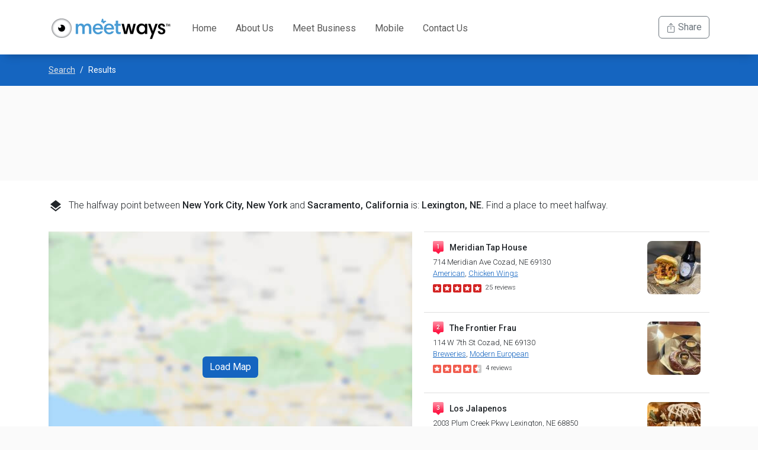

--- FILE ---
content_type: text/html; charset=utf-8
request_url: https://www.meetways.com/halfway/New%20York%20City,%20New%20York/Sacramento,%20California/restaurant/d
body_size: 4014
content:
<!DOCTYPE html>
<html lang="en">
<head>
    <meta charset="utf-8" />
    <meta name="viewport" content="width=device-width, initial-scale=1.0 user-scalable=no">

    <!-- Google Tag Manager -->
    <script>
        (function (w, d, s, l, i) {
            w[l] = w[l] || []; w[l].push({
                'gtm.start':
                    new Date().getTime(), event: 'gtm.js'
            }); var f = d.getElementsByTagName(s)[0],
                j = d.createElement(s), dl = l != 'dataLayer' ? '&l=' + l : ''; j.async = true; j.src =
                    'https://www.googletagmanager.com/gtm.js?id=' + i + dl; f.parentNode.insertBefore(j, f);
        })(window, document, 'script', 'dataLayer', 'GTM-M3H3LX8');</script>
    <!-- End Google Tag Manager -->
    
    
        <link rel="stylesheet" type="text/css" href="/dist/site5.css?v=wLRIBSv2l0S7X0KowyCvwUAa9WKbtCmrjUMjjAVobxQ">
    
    <link href='//fonts.googleapis.com/css?family=Roboto:500,400,300' rel='stylesheet' type='text/css' />
    <link href="//fonts.googleapis.com/icon?family=Material+Icons" rel="stylesheet" />
    <link rel="icon" type="image/png" href="/images/favicon.png" />
    <meta property="og:type" content="website" />
    <meta property="fb:app_id" content="276563049405142" />
    

    <!-- AdThrive Head Tag Manual -->
    <script data-no-optimize="1" data-cfasync="false">
        (function(w, d) {
            w.adthrive = w.adthrive || {};
            w.adthrive.cmd = w.
            adthrive.cmd || [];
            w.adthrive.plugin = 'adthrive-ads-manual';
            w.adthrive.host = 'ads.adthrive.com';var s = d.createElement('script');
            s.async = true;
            s.referrerpolicy='no-referrer-when-downgrade';
            s.src = 'https://' + w.adthrive.host + '/sites/6078319f5b19ff9ce993d022/ads.min.js?referrer=' + w.encodeURIComponent(w.location.href) + '&cb=' + (Math.floor(Math.random() * 100) + 1);
            var n = d.getElementsByTagName('script')[0];
            n.parentNode.insertBefore(s, n);
        })(window, document);
    </script>
    <!-- End of AdThrive Head Tag -->
</head>
<body>
    <div class="general">
        <div class="element"></div>
<nav class="navbar navbar-expand-lg bg-white navbar-mw py-lg-0">
    <div class="container">
        <a class="navbar-brand" href="/"><img src="/images/meetways-logo@2x.png" alt="meetways logo" class="logo" /></a>
        <button class="navbar-toggler" type="button" data-bs-toggle="collapse" data-bs-target="#navbarSupportedContent" aria-controls="navbarSupportedContent" aria-expanded="false" aria-label="Toggle navigation">
            <span class="navbar-toggler-icon"></span>
        </button>
        <div class="collapse navbar-collapse" id="navbarSupportedContent">
            <ul class="navbar-nav me-auto mb-2 mb-lg-0">
                <li id="nav-home" class="nav-item"><a class="nav-link " aria-current="page" href="/">Home</a></li>
                <li id="nav-about" class="nav-item"><a class="nav-link" href="/about">About Us</a></li>
                <li id="nav-business" class="nav-item"><a class="nav-link" href="/meet-business">Meet Business</a></li>
                <li id="nav-mobile" class="nav-item"><a class="nav-link" href="/meet-mobile">Mobile</a></li>
                <li id="nav-contact" class="nav-item"><a class="nav-link" href="/contact">Contact Us</a></li>
            </ul>
            <div class="navbar-nav ms-auto mb-2 mb-lg-0">

                <button id="navshare" class="btn btn-outline-secondary">
                    <svg xmlns="http://www.w3.org/2000/svg" width="16" height="16" fill="currentColor" class="bi bi-box-arrow-up" viewBox="0 0 16 16">
                        <path fill-rule="evenodd" d="M3.5 6a.5.5 0 0 0-.5.5v8a.5.5 0 0 0 .5.5h9a.5.5 0 0 0 .5-.5v-8a.5.5 0 0 0-.5-.5h-2a.5.5 0 0 1 0-1h2A1.5 1.5 0 0 1 14 6.5v8a1.5 1.5 0 0 1-1.5 1.5h-9A1.5 1.5 0 0 1 2 14.5v-8A1.5 1.5 0 0 1 3.5 5h2a.5.5 0 0 1 0 1h-2z" />
                        <path fill-rule="evenodd" d="M7.646.146a.5.5 0 0 1 .708 0l3 3a.5.5 0 0 1-.708.708L8.5 1.707V10.5a.5.5 0 0 1-1 0V1.707L5.354 3.854a.5.5 0 1 1-.708-.708l3-3z" />
                    </svg> Share
                </button>

            </div>
        </div>
    </div>
</nav>

        <div class="body-content">
            <div class="page-results">
    <div id="content"></div>
</div>
    <div class="container">
        <div class="my-3" style="font-size:0.875rem">
        </div>
    </div>

        </div>
<footer>
    <div class="stripe-pre-footer">
        <div class="container">
            <div class="row">
                <div class="col record">
                    <p><span id="halfwaycount">57,088,914</span> Halfway points found so far</p>
<script type="text/javascript">
    var MPCalc = { Today: 57088914, PerSecond: 0.104167 };
</script>
;
                </div>
            </div>
        </div>
    </div>
    <div class="stripe-footer">
        <div class="container">
            <div class="row">
                <div class="col-sm-6">
                    <label>About</label>
                    <div class="about-card">
                        <div class="icon"></div>
                        <p>Making finding a middle point between two address easier than ever.</p>
                        <div class="clearfix"></div>
                    </div>
                    <ul>
                        <li><a href="/about">About Us</a></li>
                        <li><a href="/countries">List of Countries</a></li>
                        <li><a href="/team">Our Team</a></li>
                        <li><a href="/press">Press</a></li>
                    </ul>
                </div>
                <div class="col-sm-3">
                    <label>On the Go</label>
                    <ul>
                        <li><a href="/meet-business">Meet Business</a></li>
                        <li><a href="/meet-mobile">MeetWays Mobile</a></li>
                    </ul>
                    <label>Support</label>
                    <ul>
                        <li><a href="/contact">Contact Us</a></li>
                        <li><a href="/faq">Frequently Asked Questions</a></li>
                        <li><a href="/meeting-points">Meeting Points</a></li>
                        <li><a href="/popular-searches">Popular Searches</a></li>
                        <li><a href="/sitemap">Site Map</a></li>
                    </ul>
                </div>
                <div class="col-sm-3">
                    <label>Terms of Use</label>
                    <ul>
                        <li><a href="/privacy-policy">Privacy Policy</a></li>
                        <li><a href="/terms-of-service">Terms of Service</a></li>
                    </ul>
                </div>
            </div>
            <div class="footer-notice">
                <div class="row justify-content-end">
                   
                    <div class="col-sm-8 col">
                        <p class="copyright">meetways.com &copy; 2008 - 2026 Arandola, LLC</p>
                    </div>
                </div>
            </div>
        </div>
    </div>
</footer>
    </div>
    <script src="https://cdnjs.cloudflare.com/ajax/libs/jquery/3.7.0/jquery.min.js" integrity="sha512-3gJwYpMe3QewGELv8k/BX9vcqhryRdzRMxVfq6ngyWXwo03GFEzjsUm8Q7RZcHPHksttq7/GFoxjCVUjkjvPdw==" crossorigin="anonymous" referrerpolicy="no-referrer"></script>
    <script src="https://cdnjs.cloudflare.com/ajax/libs/bootstrap/5.2.3/js/bootstrap.bundle.min.js" integrity="sha512-i9cEfJwUwViEPFKdC1enz4ZRGBj8YQo6QByFTF92YXHi7waCqyexvRD75S5NVTsSiTv7rKWqG9Y5eFxmRsOn0A==" crossorigin="anonymous" referrerpolicy="no-referrer"></script>
    <script>
        (function (i, s, o, g, r, a, m) {
            i['GoogleAnalyticsObject'] = r; i[r] = i[r] || function () {
                (i[r].q = i[r].q || []).push(arguments)
            }, i[r].l = 1 * new Date(); a = s.createElement(o),
                m = s.getElementsByTagName(o)[0]; a.async = 1; a.src = g; m.parentNode.insertBefore(a, m)
        })(window, document, 'script', 'https://www.google-analytics.com/analytics.js', 'ga');

        ga('create', 'UA-5525667-1', 'auto');
        ga('send', 'pageview');
    </script>
    <!-- Google Tag Manager (noscript) -->
    <noscript>
        <iframe src="https://www.googletagmanager.com/ns.html?id=GTM-M3H3LX8"
                height="0" width="0" style="display:none;visibility:hidden"></iframe>
    </noscript>
    <!-- End Google Tag Manager (noscript) -->
    <script src="/dist/sitejs.js?v=XAm1A56qoAwlaNczyJLvwm2LrvKf6-cf1IltLhUckos"></script>
    
    <script type="text/javascript" src="//maps.googleapis.com/maps/api/js?key=AIzaSyAK38vWXwOcQLhJYItHF0CyFxXRSyWAYts&libraries=places"></script>
    <script type="text/javascript">
        window.mapOptions = {"address1":"New York City, New York","address2":"Sacramento, California","address1Redirect":"New York City, New York","address2Redirect":"Sacramento, California","poi":"restaurant","avoidHighways":false,"avoidTollRoads":false,"travelMode":"d","poiID":null,"route":"https://www.meetways.com/halfway/New%20York%20City,%20New%20York/Sacramento,%20California/restaurant/d","basename":"/halfway","token":"jVNokmYE","isIndexable":true,"halfway":{"lat":40.78861490790142,"lng":-99.84508784349657,"geocoded":"{\u0022address_components\u0022:[{\u0022long_name\u0022:\u002275613\u0022,\u0022short_name\u0022:\u002275613\u0022,\u0022types\u0022:[\u0022street_number\u0022]},{\u0022long_name\u0022:\u0022Road 428\u0022,\u0022short_name\u0022:\u0022Rd 428\u0022,\u0022types\u0022:[\u0022route\u0022]},{\u0022long_name\u0022:\u0022Lexington\u0022,\u0022short_name\u0022:\u0022Lexington\u0022,\u0022types\u0022:[\u0022locality\u0022,\u0022political\u0022]},{\u0022long_name\u0022:\u0022Coyote\u0022,\u0022short_name\u0022:\u0022Coyote\u0022,\u0022types\u0022:[\u0022administrative_area_level_3\u0022,\u0022political\u0022]},{\u0022long_name\u0022:\u0022Dawson County\u0022,\u0022short_name\u0022:\u0022Dawson County\u0022,\u0022types\u0022:[\u0022administrative_area_level_2\u0022,\u0022political\u0022]},{\u0022long_name\u0022:\u0022Nebraska\u0022,\u0022short_name\u0022:\u0022NE\u0022,\u0022types\u0022:[\u0022administrative_area_level_1\u0022,\u0022political\u0022]},{\u0022long_name\u0022:\u0022United States\u0022,\u0022short_name\u0022:\u0022US\u0022,\u0022types\u0022:[\u0022country\u0022,\u0022political\u0022]},{\u0022long_name\u0022:\u002268850\u0022,\u0022short_name\u0022:\u002268850\u0022,\u0022types\u0022:[\u0022postal_code\u0022]},{\u0022long_name\u0022:\u00225522\u0022,\u0022short_name\u0022:\u00225522\u0022,\u0022types\u0022:[\u0022postal_code_suffix\u0022]}],\u0022formatted_address\u0022:\u002275613 Rd 428, Lexington, NE 68850, USA\u0022,\u0022geometry\u0022:{\u0022location\u0022:{\u0022lat\u0022:40.7886117,\u0022lng\u0022:-99.84434299999998},\u0022location_type\u0022:\u0022RANGE_INTERPOLATED\u0022,\u0022viewport\u0022:{\u0022south\u0022:40.78726271970849,\u0022west\u0022:-99.84569198029152,\u0022north\u0022:40.78996068029149,\u0022east\u0022:-99.8429940197085}},\u0022place_id\u0022:\u0022EiY3NTYxMyBSZCA0MjgsIExleGluZ3RvbiwgTkUgNjg4NTAsIFVTQSIcEhoKFAoSCfc-6EYwgZ6HEYxslN1h9eqBEN3OBA\u0022,\u0022types\u0022:[\u0022street_address\u0022]}","distance":4531357,"duration":148945,"dynamicUrl":"/map/New%20York%20City,%20New%20York/Sacramento,%20California/restaurant/d?code=GYcYnNfcEMRL1fpUNwhV","locationName":null,"locationNameLong":null,"routeDescription":null},"mapType":"static","mapKitJsToken":null,"metaPoi":null,"metaTravelCost":null,"metaDrivingTime":null,"hasPoi":false,"hasTravelCost":false,"hasDrivingTime":false,"travelModeEncoded":"d","title":"Halfway Point Between New York City, New York and Sacramento, California - MeetWays","code":"GYcYnNfcEMRL1fpUNwhV"};
    </script>
<script src="https://cdnjs.cloudflare.com/ajax/libs/axios/1.3.2/axios.min.js" integrity="sha512-NCiXRSV460cHD9ClGDrTbTaw0muWUBf/zB/yLzJavRsPNUl9ODkUVmUHsZtKu17XknhsGlmyVoJxLg/ZQQEeGA==" crossorigin="anonymous" referrerpolicy="no-referrer"></script>


    <script crossorigin src="https://unpkg.com/react@18/umd/react.production.min.js"></script>
    <script crossorigin src="https://unpkg.com/react-dom@18/umd/react-dom.production.min.js"></script>

    
    
        <script src="/dist/results2js.js?v=X2vF-Gn8O-7II34Wlfwm2N8oPIaJeslHHb8k-2NC9_I"></script>
    
    <script>
        ga('send', 'event', 'map', 'static');
    </script>

</body>
</html>


--- FILE ---
content_type: application/javascript
request_url: https://www.meetways.com/dist/sitejs.js?v=XAm1A56qoAwlaNczyJLvwm2LrvKf6-cf1IltLhUckos
body_size: 146
content:
var meetways;(()=>{"use strict";var e={1580:(e,t,r)=>{Object.defineProperty(t,"__esModule",{value:!0});const o=r(5311);o((function(){o("#navshare").on("click",(function(){!function(){const e={title:document.title,url:window.location.href};navigator.canShare?navigator.share(e).then((()=>{})).catch((e=>{console.log(`Error: ${e}`)})):alert("This browser doesn't support the share button.")}()}))}))},5614:(e,t)=>{Object.defineProperty(t,"__esModule",{value:!0}),t.Home=void 0;t.Home=class{constructor(){}}},5311:e=>{e.exports=jQuery}},t={};function r(o){var n=t[o];if(void 0!==n)return n.exports;var a=t[o]={exports:{}};return e[o](a,a.exports,r),a.exports}var o={};(()=>{var e=o;Object.defineProperty(e,"__esModule",{value:!0}),e.Home=void 0,r(1580);var t=r(5614);Object.defineProperty(e,"Home",{enumerable:!0,get:function(){return t.Home}})})(),(meetways=void 0===meetways?{}:meetways).sitejs=o})();
//# sourceMappingURL=sitejs.js.map

--- FILE ---
content_type: text/plain; charset=utf-8
request_url: https://ads.adthrive.com/http-api/cv2
body_size: 2942
content:
{"om":["0929nj63","0av741zl","0g8i9uvz","0iyi1awv","0sm4lr19","1","10011/140f603d0287260f11630805a1b59b3f","10011/6d6f4081f445bfe6dd30563fe3476ab4","10ua7afe","11142692","11509227","11896988","12010084","12010088","12184310","124843_10","124848_8","124853_8","12850755","12850756","1463327","1611092","1dynz4oo","1h7yhpl7","2179:578606630524081767","2249:581439030","2249:650628582","2249:650662457","2249:702107029","2249:703669956","2249:706850630","2307:1h7yhpl7","2307:2gukmcyp","2307:4etfwvf1","2307:63aofd4c","2307:6mrds7pc","2307:9krcxphu","2307:amq35c4f","2307:at2pj4cu","2307:b57avtlx","2307:bsgbu9lt","2307:c9os9ajg","2307:hcbr5cj6","2307:j1lywpow","2307:jzqxffb2","2307:nmuzeaa7","2307:o8icj9qr","2307:ox2tly0t","2307:rz1kxzaf","2307:tjymxbdc","2307:tqrzcy9l","2307:u30fsj32","2307:w15c67ad","2409_15064_70_85445175","2409_25495_176_CR52092920","2409_25495_176_CR52092921","2409_25495_176_CR52153848","2409_25495_176_CR52153849","2409_25495_176_CR52178316","2409_25495_176_CR52178317","2409_25495_176_CR52186411","242697002","248492542","2540:3780066","262808","2676:84578441","2676:85392872","2676:85987365","2676:86082795","2676:86136505","2676:86690079","2676:86739499","2676:86739704","2760:176_CR52150651","2760:176_CR52175339","2760:176_CR52186411","2760:176_CR52188001","28205","28925636","28933536","29414696","29414711","2974:8172728","2974:8172741","3018/2c83a32ad2293482c65870d3b43a5633","3018/423ab910165b7219306733bd67b4e103","308_125203_20","33438474","33605623","33637455","34534177","3636:5567608","3658_15106_u4atmpu4","3658_184142_T26068409","3658_203382_f3tdw9f3","3658_203382_o8icj9qr","3658_22895_rz1kxzaf","381513943572","39303318","3LMBEkP-wis","3v2n6fcp","409_225978","409_226326","409_226331","409_226334","43919974","44629254","44_CO4OZNJF6RHTTMF6FMD2H3","481703827","4dor7bwp","4etfwvf1","4ticzzkv","4yesq9qe","513119272","514819301","52946062","53v6aquw","54269132","54779856","5510:tjymxbdc","5510:u4atmpu4","55763524","557_409_220344","558_93_5s8wi8hf","558_93_jyqeveu5","558_93_phlvi7up","558_93_rz1kxzaf","558_93_u4atmpu4","56341213","564549740","5726572249","58117332","58744167","5j7zqpp1","5s8wi8hf","609577512","618576351","619089559","61916211","61916225","61916229","61932920","61932957","61945704","627309156","628015148","628086965","628153053","628223277","628359076","628360579","628360582","628444259","628444349","628444433","628444439","628456310","628456313","628456382","628456403","628622163","628622169","628622172","628622178","628622244","628622247","628622250","628683371","628687043","628687157","628687460","628687463","628803013","628841673","629007394","629167998","629168001","629168565","629171196","629171202","62976224","63barbg1","651637459","659216891404","677843516","680_99480_700109379","680_99480_700109389","680_99480_700109391","683738007","684492634","684493019","68rseg59","694906156","694912939","697622320","6ejtrnf9","6mrds7pc","700109379","700109391","702397981","702423494","704889081","705115233","705115263","705115332","705115442","705115523","705116521","705116861","705117050","705119942","709746393","70_82286818","70_86083000","74wv3qdx","77gj3an4","7969_149355_46137659","7sf7w6kh","8168540","85393231","85690530","85704570","86082706","86434487","86470583","86905970","86991452","8b5u826e","8orkh93v","9010/8b27c31a5a670fa1f1bbaf67c61def2e","9057/0328842c8f1d017570ede5c97267f40d","9057/211d1f0fa71d1a58cabee51f2180e38f","90_12850754","92qnnm8i","9855/af4ceed1df2e72a9c1d01fc10459a8a9","98p5nsen","99r40b5e","9krcxphu","9n8lamyh","9nex8xyd","abhu2o6t","amq35c4f","b4j3b9oe","b57avtlx","bmp4lbzm","bpwmigtk","bsgbu9lt","cr-2azmi2ttu9vd","cr-2azmi2ttuatj","cr-2azmi2ttubwe","cr-9hxzbqc08jrgv2","cr-dgwz5d105hrgv2","cr-ghun4f53ubwe","cr-r4f7rrtuubwe","cr-wvy9pnlnu9vd","cr223-a6rwxm5wz7tm2","cu298udl2xr","d8tju6ee","daw00eve","dcahxe7s","ddr52z0n","dsugp5th","et4maksg","ewkg7kgl","f3tdw9f3","fleb9ndb","fmbxvfw0","fpbj0p83","gjwam5dw","gtanzg70","haf4w7r0","hatc2009","hffavbt7","hu52wf5i","i2aglcoy","i90isgt0","ir7orip8","j1lywpow","jsy1a3jk","jyqeveu5","k5lnzw20","kli1n6qv","kx5rgl0a","ldsdwhka","ln7h8v9d","lp37a2wq","ltkghqf5","lxlnailk","mbzb7hul","muvxy961","n3egwnq7","n4mlvfy3","n8w0plts","nr5arrhc","ozdii3rw","phlvi7up","plth4l1a","ppn03peq","q79txt07","qlhur51f","r0u09phz","r5cmledu","rka8obw7","rqclf33d","rup4bwce","rz1kxzaf","sjjqrcrc","t73gfjqn","ti0s3bz3","tia9w8zp","tjymxbdc","u2298x4z0j8","u2x4z0j8","u30fsj32","u4atmpu4","vdcb5d4i","vdpy7l2e","vfnvolw4","vwg10e52","w15c67ad","wl298xfvdbo","wlxfvdbo","wvuhrb6o","xgzzblzl","xncaqh7c","xtxa8s2d","xv2pxoj4","xxvcmcug","y141rtv6","yi6qlg3p","yq5t5meg","yvirjmu3","z2frsa4f","z7yr5xe5","zaiy3lqy","zw6jpag6","7979132","7979135"],"pmp":[],"adomains":["123notices.com","1md.org","about.bugmd.com","acelauncher.com","adameve.com","akusoli.com","allyspin.com","askanexpertonline.com","atomapplications.com","bassbet.com","betsson.gr","biz-zone.co","bizreach.jp","braverx.com","bubbleroom.se","bugmd.com","buydrcleanspray.com","byrna.com","capitaloneshopping.com","clarifion.com","combatironapparel.com","controlcase.com","convertwithwave.com","cotosen.com","countingmypennies.com","cratedb.com","croisieurope.be","cs.money","dallasnews.com","definition.org","derila-ergo.com","dhgate.com","dhs.gov","displate.com","easyprint.app","easyrecipefinder.co","ebook1g.peptidesciences.com","fabpop.net","familynow.club","filejomkt.run","fla-keys.com","folkaly.com","g123.jp","gameswaka.com","getbugmd.com","getconsumerchoice.com","getcubbie.com","gowavebrowser.co","gowdr.com","gransino.com","grosvenorcasinos.com","guard.io","hero-wars.com","holts.com","instantbuzz.net","itsmanual.com","jackpotcitycasino.com","justanswer.com","justanswer.es","la-date.com","lightinthebox.com","liverrenew.com","local.com","lovehoney.com","lulutox.com","lymphsystemsupport.com","manualsdirectory.org","meccabingo.com","medimops.de","mensdrivingforce.com","millioner.com","miniretornaveis.com","mobiplus.me","myiq.com","national-lottery.co.uk","naturalhealthreports.net","nbliver360.com","nikke-global.com","nordicspirit.co.uk","nuubu.com","onlinemanualspdf.co","original-play.com","outliermodel.com","paperela.com","paradisestays.site","parasiterelief.com","peta.org","photoshelter.com","plannedparenthood.org","playvod-za.com","printeasilyapp.com","printwithwave.com","profitor.com","quicklearnx.com","quickrecipehub.com","rakuten-sec.co.jp","rangeusa.com","refinancegold.com","robocat.com","royalcaribbean.com","saba.com.mx","shift.com","simple.life","spinbara.com","systeme.io","taboola.com","tackenberg.de","temu.com","tenfactorialrocks.com","theoceanac.com","topaipick.com","totaladblock.com","usconcealedcarry.com","vagisil.com","vegashero.com","vegogarden.com","veryfast.io","viewmanuals.com","viewrecipe.net","votervoice.net","vuse.com","wavebrowser.co","wavebrowserpro.com","weareplannedparenthood.org","xiaflex.com","yourchamilia.com"]}